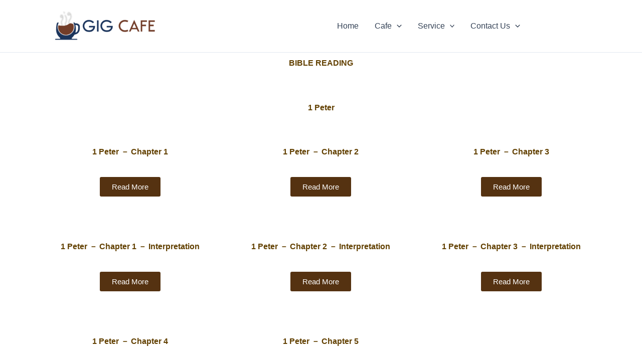

--- FILE ---
content_type: text/css
request_url: https://gigcoffee.com.sg/wp-content/uploads/elementor/css/post-3027.css?ver=1766454870
body_size: 826
content:
.elementor-widget-heading .elementor-heading-title{font-family:var( --e-global-typography-primary-font-family ), Sans-serif;font-weight:var( --e-global-typography-primary-font-weight );color:var( --e-global-color-primary );}.elementor-3027 .elementor-element.elementor-element-7779a819{text-align:center;}.elementor-3027 .elementor-element.elementor-element-7779a819 .elementor-heading-title{color:#624000;}.elementor-3027 .elementor-element.elementor-element-5348ecfd{margin-top:48px;margin-bottom:48px;}.elementor-3027 .elementor-element.elementor-element-1e9f07d7{text-align:center;}.elementor-3027 .elementor-element.elementor-element-1e9f07d7 .elementor-heading-title{color:#624000;}.elementor-3027 .elementor-element.elementor-element-14cf884c{text-align:center;}.elementor-3027 .elementor-element.elementor-element-14cf884c .elementor-heading-title{color:#624000;}.elementor-3027 .elementor-element.elementor-element-27f7ea39 .elementor-wrapper{--video-aspect-ratio:1.77777;}.elementor-widget-button .elementor-button{background-color:var( --e-global-color-accent );font-family:var( --e-global-typography-accent-font-family ), Sans-serif;font-weight:var( --e-global-typography-accent-font-weight );}.elementor-3027 .elementor-element.elementor-element-75a7ff7b .elementor-button{background-color:#553211;}.elementor-3027 .elementor-element.elementor-element-a9fa376{--spacer-size:50px;}.elementor-3027 .elementor-element.elementor-element-3107f6b6{text-align:center;}.elementor-3027 .elementor-element.elementor-element-3107f6b6 .elementor-heading-title{color:#624000;}.elementor-3027 .elementor-element.elementor-element-11c88033 .elementor-wrapper{--video-aspect-ratio:1.77777;}.elementor-3027 .elementor-element.elementor-element-1a2a88f6 .elementor-button{background-color:#553211;}.elementor-3027 .elementor-element.elementor-element-4a4f515{text-align:center;}.elementor-3027 .elementor-element.elementor-element-4a4f515 .elementor-heading-title{color:#624000;}.elementor-3027 .elementor-element.elementor-element-9c6055f .elementor-wrapper{--video-aspect-ratio:1.77777;}.elementor-3027 .elementor-element.elementor-element-1e0e81ec .elementor-button{background-color:#553211;}.elementor-3027 .elementor-element.elementor-element-9421d68{--spacer-size:50px;}.elementor-3027 .elementor-element.elementor-element-31386e0a{text-align:center;}.elementor-3027 .elementor-element.elementor-element-31386e0a .elementor-heading-title{color:#624000;}.elementor-3027 .elementor-element.elementor-element-670f02ae .elementor-wrapper{--video-aspect-ratio:1.77777;}.elementor-3027 .elementor-element.elementor-element-69761130 .elementor-button{background-color:#553211;}.elementor-3027 .elementor-element.elementor-element-6f4251f{text-align:center;}.elementor-3027 .elementor-element.elementor-element-6f4251f .elementor-heading-title{color:#624000;}.elementor-3027 .elementor-element.elementor-element-7429d032 .elementor-wrapper{--video-aspect-ratio:1.77777;}.elementor-3027 .elementor-element.elementor-element-1de8bab8 .elementor-button{background-color:#553211;}.elementor-3027 .elementor-element.elementor-element-a47c2f4{--spacer-size:50px;}.elementor-3027 .elementor-element.elementor-element-e06dbb0{text-align:center;}.elementor-3027 .elementor-element.elementor-element-e06dbb0 .elementor-heading-title{color:#624000;}.elementor-3027 .elementor-element.elementor-element-45a2b4e6 .elementor-wrapper{--video-aspect-ratio:1.77777;}.elementor-3027 .elementor-element.elementor-element-e06c49e .elementor-button{background-color:#553211;}.elementor-3027 .elementor-element.elementor-element-5e009ad4{--spacer-size:50px;}.elementor-3027 .elementor-element.elementor-element-cc17eb6{text-align:center;}.elementor-3027 .elementor-element.elementor-element-cc17eb6 .elementor-heading-title{color:#624000;}.elementor-3027 .elementor-element.elementor-element-26bc79d .elementor-wrapper{--video-aspect-ratio:1.77777;}.elementor-3027 .elementor-element.elementor-element-86f93ed .elementor-button{background-color:#553211;}.elementor-3027 .elementor-element.elementor-element-2a54111{--spacer-size:50px;}.elementor-3027 .elementor-element.elementor-element-f3adc0b{text-align:center;}.elementor-3027 .elementor-element.elementor-element-f3adc0b .elementor-heading-title{color:#624000;}.elementor-3027 .elementor-element.elementor-element-bcdb20c .elementor-wrapper{--video-aspect-ratio:1.77777;}.elementor-3027 .elementor-element.elementor-element-f68a7f7 .elementor-button{background-color:#553211;}.elementor-3027 .elementor-element.elementor-element-eeb2e5f{text-align:center;}.elementor-3027 .elementor-element.elementor-element-eeb2e5f .elementor-heading-title{color:#624000;}.elementor-3027 .elementor-element.elementor-element-f1ffcdf .elementor-wrapper{--video-aspect-ratio:1.77777;}.elementor-3027 .elementor-element.elementor-element-c59f45b .elementor-button{background-color:#553211;}.elementor-3027 .elementor-element.elementor-element-04a41e6{--spacer-size:50px;}.elementor-3027 .elementor-element.elementor-element-93cf04a{text-align:center;}.elementor-3027 .elementor-element.elementor-element-93cf04a .elementor-heading-title{color:#624000;}.elementor-3027 .elementor-element.elementor-element-350fd74 .elementor-wrapper{--video-aspect-ratio:1.77777;}.elementor-3027 .elementor-element.elementor-element-ee84609 .elementor-button{background-color:#553211;}.elementor-3027 .elementor-element.elementor-element-87d04dd{text-align:center;}.elementor-3027 .elementor-element.elementor-element-87d04dd .elementor-heading-title{color:#624000;}.elementor-3027 .elementor-element.elementor-element-17f2c02 .elementor-wrapper{--video-aspect-ratio:1.77777;}.elementor-3027 .elementor-element.elementor-element-a259706 .elementor-button{background-color:#553211;}.elementor-3027 .elementor-element.elementor-element-52742bc{--spacer-size:50px;}.elementor-3027 .elementor-element.elementor-element-ca36787{text-align:center;}.elementor-3027 .elementor-element.elementor-element-ca36787 .elementor-heading-title{color:#624000;}.elementor-3027 .elementor-element.elementor-element-9f54200 .elementor-wrapper{--video-aspect-ratio:1.77777;}.elementor-3027 .elementor-element.elementor-element-8087e9a .elementor-button{background-color:#553211;}.elementor-3027 .elementor-element.elementor-element-736c853{--spacer-size:50px;}.elementor-3027 .elementor-element.elementor-element-64f71439{margin-top:250px;margin-bottom:250px;}.elementor-widget-eael-contact-form-7 .eael-contact-form-7 .eael-contact-form-7-title{font-family:var( --e-global-typography-accent-font-family ), Sans-serif;font-weight:var( --e-global-typography-accent-font-weight );}.elementor-widget-eael-contact-form-7 .eael-contact-form-7 .eael-contact-form-7-description{font-family:var( --e-global-typography-accent-font-family ), Sans-serif;font-weight:var( --e-global-typography-accent-font-weight );}.elementor-widget-eael-contact-form-7 .eael-contact-form-7 .wpcf7-form-control.wpcf7-text, .elementor-widget-eael-contact-form-7 .eael-contact-form-7 .wpcf7-form-control.wpcf7-quiz, .elementor-widget-eael-contact-form-7 .eael-contact-form-7 .wpcf7-form-control.wpcf7-quiz, .elementor-widget-eael-contact-form-7 .eael-contact-form-7 .wpcf7-form-control.wpcf7-textarea, .elementor-widget-eael-contact-form-7 .eael-contact-form-7 .wpcf7-form-control.wpcf7-select{font-family:var( --e-global-typography-accent-font-family ), Sans-serif;font-weight:var( --e-global-typography-accent-font-weight );}.elementor-widget-eael-contact-form-7 .eael-contact-form-7 .wpcf7-form label, .elementor-widget-eael-contact-form-7 .eael-contact-form-7 .wpcf7-form .wpcf7-quiz-label{font-family:var( --e-global-typography-accent-font-family ), Sans-serif;font-weight:var( --e-global-typography-accent-font-weight );}.elementor-widget-eael-contact-form-7 .eael-contact-form-7 .wpcf7-form-control::-webkit-input-placeholder{font-family:var( --e-global-typography-accent-font-family ), Sans-serif;font-weight:var( --e-global-typography-accent-font-weight );}.elementor-widget-eael-contact-form-7 .eael-contact-form-7 .wpcf7-form input[type="submit"]{font-family:var( --e-global-typography-accent-font-family ), Sans-serif;font-weight:var( --e-global-typography-accent-font-weight );}.elementor-widget-eael-contact-form-7 .eael-contact-form-7 .wpcf7-not-valid-tip{font-family:var( --e-global-typography-accent-font-family ), Sans-serif;font-weight:var( --e-global-typography-accent-font-weight );}.elementor-3027 .elementor-element.elementor-element-dcb55bd .eael-contact-form-7-wrapper{text-align:default;}.elementor-3027 .elementor-element.elementor-element-dcb55bd .eael-contact-form-7 .wpcf7-form p:not(:last-of-type) .wpcf7-form-control-wrap{margin-bottom:0px;}:root{--page-title-display:none;}